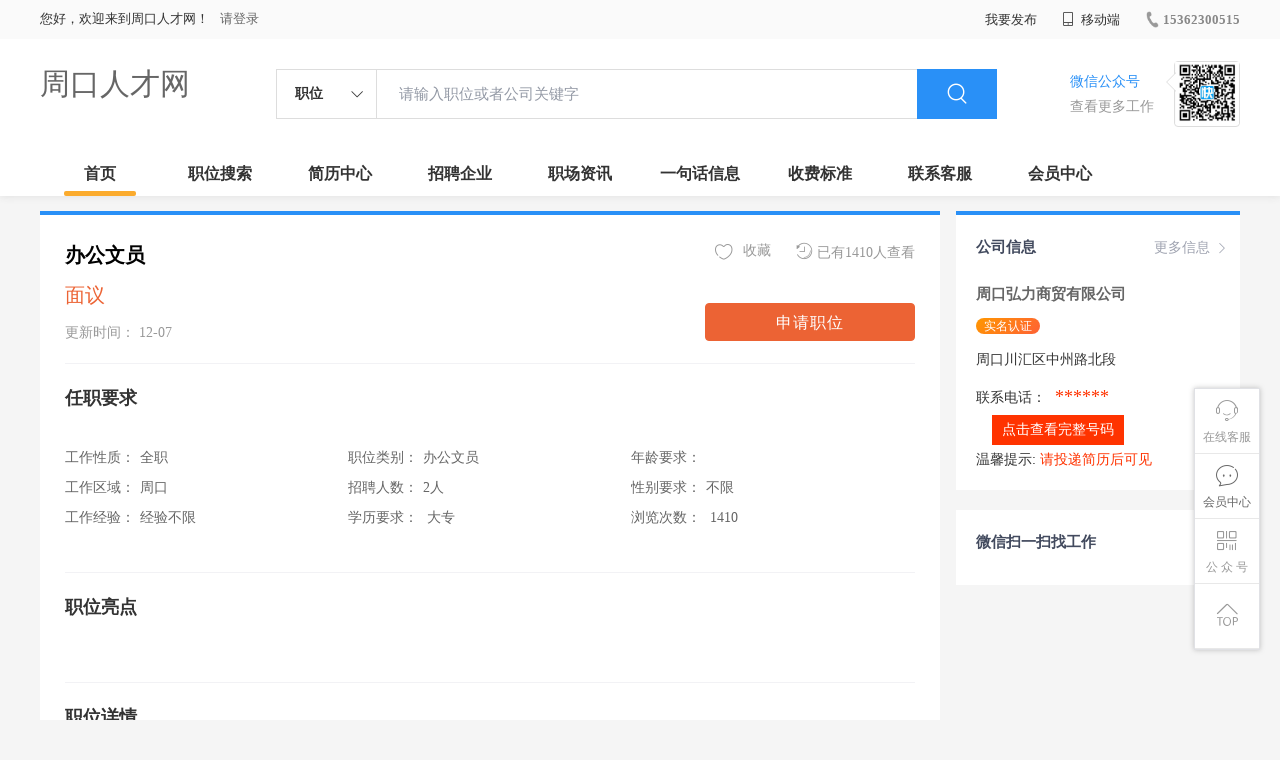

--- FILE ---
content_type: text/css
request_url: http://at.alicdn.com/t/font_1567776_lahoxt4hhe.css
body_size: 7155
content:
@font-face {font-family: "iconfont";
  src: url('//at.alicdn.com/t/font_1567776_lahoxt4hhe.eot?t=1588662711426'); /* IE9 */
  src: url('//at.alicdn.com/t/font_1567776_lahoxt4hhe.eot?t=1588662711426#iefix') format('embedded-opentype'), /* IE6-IE8 */
  url('[data-uri]') format('woff2'),
  url('//at.alicdn.com/t/font_1567776_lahoxt4hhe.woff?t=1588662711426') format('woff'),
  url('//at.alicdn.com/t/font_1567776_lahoxt4hhe.ttf?t=1588662711426') format('truetype'), /* chrome, firefox, opera, Safari, Android, iOS 4.2+ */
  url('//at.alicdn.com/t/font_1567776_lahoxt4hhe.svg?t=1588662711426#iconfont') format('svg'); /* iOS 4.1- */
}

.iconfont {
  font-family: "iconfont" !important;
  font-size: 16px;
  font-style: normal;
  -webkit-font-smoothing: antialiased;
  -moz-osx-font-smoothing: grayscale;
}

.iconzhongxinshengchengchushimima:before {
  content: "\e615";
}

.iconkuaisushangxian:before {
  content: "\e6ae";
}

.iconyanzhengma2:before {
  content: "\e656";
}

.iconyanzhengma:before {
  content: "\e666";
}

.iconfukuan:before {
  content: "\e626";
}

.iconzhiding1:before {
  content: "\e603";
}

.iconxuanzhong1:before {
  content: "\e605";
}

.iconzhiding:before {
  content: "\e630";
}

.iconshuaxin:before {
  content: "\e665";
}

.icontubiao:before {
  content: "\e602";
}

.iconmore-up:before {
  content: "\e601";
}

.iconfanhuidingbu:before {
  content: "\e637";
}

.iconerweima:before {
  content: "\e606";
}

.iconyijian:before {
  content: "\e67f";
}

.iconkefu:before {
  content: "\e645";
}

.iconzelvgongyonggengduo1:before {
  content: "\e648";
}

.iconweibiaoti2010104:before {
  content: "\e63a";
}

.iconduanxin:before {
  content: "\e62d";
}

.iconshouji:before {
  content: "\e64f";
}

.icondizhi:before {
  content: "\e651";
}

.iconaixin1:before {
  content: "\e617";
}

.iconaixin:before {
  content: "\e635";
}

.iconjinggao:before {
  content: "\e618";
}

.iconliulanjilu:before {
  content: "\e614";
}

.iconfenxiang:before {
  content: "\e71a";
}

.iconziyuan:before {
  content: "\e65d";
}

.iconback:before {
  content: "\e6db";
}

.iconshanchu:before {
  content: "\e742";
}

.iconshanchu1:before {
  content: "\e68c";
}

.icondianzan:before {
  content: "\e60d";
}

.iconsanjiao_xia:before {
  content: "\e631";
}

.iconnv:before {
  content: "\e694";
}

.iconnan:before {
  content: "\e695";
}

.iconxuanze:before {
  content: "\e60c";
}

.iconxuanzhong:before {
  content: "\e6b2";
}

.iconresume-line:before {
  content: "\e64a";
}

.icondianhua:before {
  content: "\e6a9";
}

.icondui:before {
  content: "\e600";
}

.icondown:before {
  content: "\e69b";
}

.iconupward:before {
  content: "\e6a1";
}

.iconnext:before {
  content: "\e6a2";
}

.iconsearch:before {
  content: "\e6e1";
}

